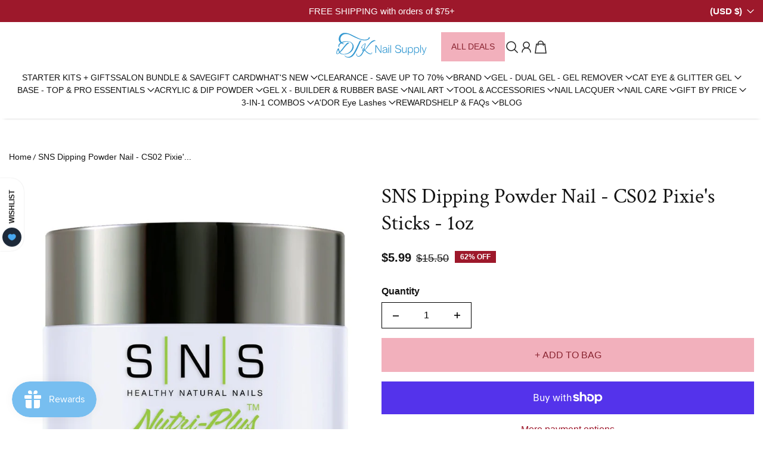

--- FILE ---
content_type: text/css
request_url: https://dtknailsupply.com/cdn/shop/t/49/assets/section-sticky-add-to-cart.css?v=142950755839546701071761678857
body_size: 142
content:
.sticky-add-to-cart{position:fixed;bottom:0;left:0;right:0;z-index:98;background:var(--color-background) var(--gradient-background) no-repeat 100%;padding:16px;border-top:1px solid rgba(var(--color-border-rgba));border-bottom:1px solid rgba(var(--color-border-rgba));transform:translateY(100%);transition:.5s ease all}.sticky-add-to-cart--button-layout{right:2rem;bottom:16px;left:inherit;background-color:transparent;transform:translateY(0);border:none;padding:0;opacity:0}@media screen and (max-width: 767px){.sticky-add-to-cart--button-layout{right:0rem}}.sticky-add-to-cart--button-layout.active{opacity:1}@media screen and (max-width: 767px){.sticky-add-to-cart .bar-layout [toggle-element=cart-drawer]{width:100%}}@media screen and (max-width: 767px){.sticky-add-to-cart .bar-layout .sticky-add-to-cart__leftBlock button{width:100%}}@media screen and (max-width: 767px){.sticky-add-to-cart .bar-layout .sticky-add-to-cart__details{width:100%}}@media screen and (max-width: 767px){.sticky-add-to-cart .bar-layout .product-info{padding-left:8px;border-left:1px solid rgba(var(--color-border-rgba))}}@media screen and (max-width: 767px){.sticky-add-to-cart .bar-layout .sticky-add-to-cart__variant-info{padding-left:0;border-left:none;width:100%;justify-content:space-between}}@media screen and (min-width: 768px){.sticky-add-to-cart .bar-layout .sticky-add-to-cart__variant-info:before{content:"";display:block;position:absolute;left:0;top:50%;transform:translateY(-50%);height:52px;border-left:1px solid rgba(var(--color-border-rgba))}}@media screen and (max-width: 767px){.sticky-add-to-cart .bar-layout .sticky-add-to-cart__variant-info button{position:relative;padding-left:18px}.sticky-add-to-cart .bar-layout .sticky-add-to-cart__variant-info button:before{content:"";display:block;position:absolute;left:0;top:50%;transform:translateY(-50%);height:28px;border-left:1px solid rgba(var(--color-border-rgba))}}.sticky-add-to-cart.active{transform:translateY(0)}.sticky-add-to-cart__wrapper{display:flex;justify-content:space-between;flex-wrap:wrap;row-gap:12px}.sticky-add-to-cart__details{display:flex;align-items:center;column-gap:48px}@media screen and (max-width: 767px){.sticky-add-to-cart__add-to-cart-button{width:100%}}.sticky-add-to-cart__variant-info{display:flex;align-items:center;padding-left:48px;position:relative}.sticky-add-to-cart .product-form__buttons .btn{width:100%}.sticky-add-to-cart .product-form__buttons .btn{margin-bottom:0!important}.sticky-add-to-cart .sticky-add-to-cart-button-layout{position:relative;cursor:pointer}.sticky-add-to-cart .sticky-add-to-cart-button-layout__btn{background-color:transparent;border:none;width:80px;height:80px}@media screen and (max-width: 991px){.sticky-add-to-cart .sticky-add-to-cart-button-layout__btn{width:60px;height:60px}}.sticky-add-to-cart .sticky-add-to-cart-button-layout__btn svg{inline-size:100%;block-size:100%}.sticky-add-to-cart .sticky-add-to-cart-button-layout:hover .sticky-add-to-cart__details{opacity:1;width:402px;height:auto;padding:24px}@media screen and (max-width: 767px){.sticky-add-to-cart .sticky-add-to-cart-button-layout:hover .sticky-add-to-cart__details-wrp{transform:translateY(0)}}@media screen and (max-width: 767px){.sticky-add-to-cart .sticky-add-to-cart-button-layout .sticky-add-to-cart__details-wrp{transform:translateY(100%)}}.sticky-add-to-cart .sticky-add-to-cart-button-layout .sticky-add-to-cart__details{overflow:hidden;position:absolute;right:0;bottom:0%;width:0;height:0;background:var(--color-background) var(--gradient-background) 100% repeat;border-radius:8px;border:1px solid rgba(var(--color-border-rgba));opacity:0;transition:.4s opacity ease}.sticky-add-to-cart .sticky-add-to-cart-button-layout .sticky-add-to-cart-form{right:24px;bottom:24px;position:absolute}.sticky-add-to-cart .sticky-add-to-cart-button-layout .sticky-add-to-cart__details{display:block}.sticky-add-to-cart .sticky-add-to-cart-button-layout .sticky-add-to-cart__details [toggle-element=options-drawer],.sticky-add-to-cart .sticky-add-to-cart-button-layout .sticky-add-to-cart__details [toggle-element=cart-drawer]{width:32px;height:32px;padding:4px}.sticky-add-to-cart .sticky-add-to-cart-button-layout .sticky-add-to-cart__variant-info{padding-left:0;border-left:none;margin-block:6px}@media screen and (min-width: 992px){.sticky-add-to-cart .sticky-add-to-cart-button-layout .sticky-add-to-cart__variant-info{margin-top:2px}}.sticky-add-to-cart .sticky-add-to-cart-button-layout .product-price__wrapper{margin-top:6px}.sticky-add-to-cart .placeholder-text{opacity:0;display:none}.sticky-add-to-cart .placeholder-text+.btn--preloader{position:absolute;left:50%;top:50%;transform:translate(-50%,-50%)}.sticky-add-to-cart .loadingState .placeholder-text{display:block}.stikcy-price{margin-top:6px}.sticky-icon-button{position:absolute;bottom:24px;right:24px;width:32px;height:32px;padding:0}.sticky-icon-button:hover{--color-button-text: var(--color-hover-button-label) }.sticky-add-to-cart-drawer .sticky-add-to-cart__details{display:block;z-index:100;position:fixed;left:15px;right:15px;bottom:15px;background:var(--color-background) var(--gradient-background) 100% no-repeat;border-radius:8px;padding:24px;transform:translateY(120%);transition:.5s ease all}@media screen and (max-width: 767px){.sticky-add-to-cart-drawer .sticky-add-to-cart__details h4{font-size:calc(var(--font-body-scale) * 20px);line-height:26px}}.sticky-add-to-cart-drawer.drawer-active .sticky-add-to-cart__details{transform:translateY(0)}@media screen and (max-width: 767px){.sticky-add-to-cart-drawer .product-info{padding-left:8px;border-left:1px solid rgba(var(--color-border-rgba))}}.sticky-add-to-cart-drawer [toggle-element=options-drawer],.sticky-add-to-cart-drawer [toggle-element=cart-drawer]{font-size:calc(var(--font-body-scale) * 18px);font-weight:var(--font-body-weight-bold);line-height:23.4px;width:32px;height:32px;padding:0;position:absolute;right:24px;bottom:24px}.sticky-add-to-cart-drawer .sticky-add-to-cart__variant-info{padding-left:0;border-left:none;margin-block:6px}.sticky-add-to-cart-drawer .product-price__wrapper{margin-top:6px}
/*# sourceMappingURL=/cdn/shop/t/49/assets/section-sticky-add-to-cart.css.map?v=142950755839546701071761678857 */
